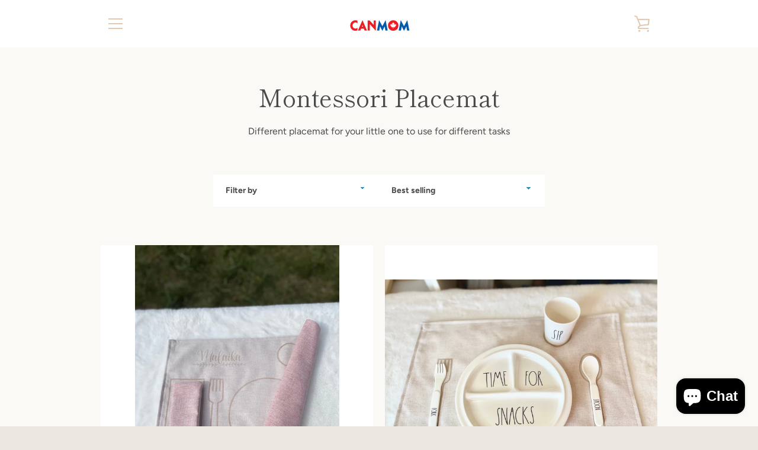

--- FILE ---
content_type: text/javascript
request_url: https://canmom.com/cdn/shop/t/6/assets/custom.js?v=101612360477050417211615777559
body_size: -639
content:
//# sourceMappingURL=/cdn/shop/t/6/assets/custom.js.map?v=101612360477050417211615777559
